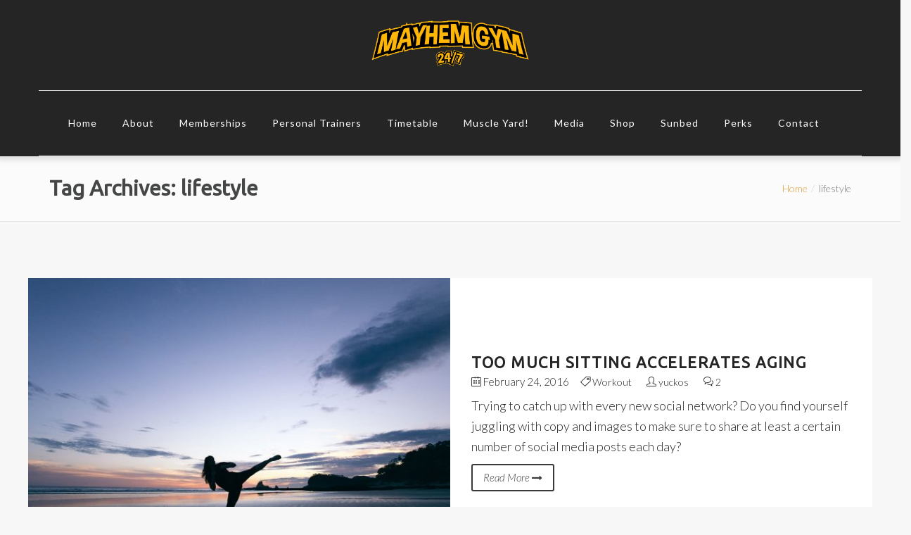

--- FILE ---
content_type: text/html; charset=UTF-8
request_url: https://mayhem-gym.co.uk/tag/lifestyle
body_size: 17909
content:
<!DOCTYPE html>
<html lang="en-US">

<head>
    <meta charset="UTF-8">
    <meta name="viewport" content="width=device-width, initial-scale=1">

            <link rel="shortcut icon" href="https://mayhem-gym.co.uk/wp-content/uploads/2020/09/favicon.png">
        <title>lifestyle &#8211; Mayhem Gym</title>
<link rel='dns-prefetch' href='//fonts.googleapis.com' />
<link rel='dns-prefetch' href='//maxcdn.bootstrapcdn.com' />
<link rel='dns-prefetch' href='//s.w.org' />
<link rel='preconnect' href='https://fonts.gstatic.com' crossorigin />
<link rel="alternate" type="application/rss+xml" title="Mayhem Gym &raquo; Feed" href="https://mayhem-gym.co.uk/feed" />
<link rel="alternate" type="application/rss+xml" title="Mayhem Gym &raquo; Comments Feed" href="https://mayhem-gym.co.uk/comments/feed" />
<link rel="alternate" type="application/rss+xml" title="Mayhem Gym &raquo; lifestyle Tag Feed" href="https://mayhem-gym.co.uk/tag/lifestyle/feed" />
		<!-- This site uses the Google Analytics by MonsterInsights plugin v7.18.0 - Using Analytics tracking - https://www.monsterinsights.com/ -->
							<script src="//www.googletagmanager.com/gtag/js?id=UA-196179664-1"  type="text/javascript" data-cfasync="false" async></script>
			<script type="text/javascript" data-cfasync="false">
				var mi_version = '7.18.0';
				var mi_track_user = true;
				var mi_no_track_reason = '';
				
								var disableStr = 'ga-disable-UA-196179664-1';

				/* Function to detect opted out users */
				function __gtagTrackerIsOptedOut() {
					return document.cookie.indexOf( disableStr + '=true' ) > - 1;
				}

				/* Disable tracking if the opt-out cookie exists. */
				if ( __gtagTrackerIsOptedOut() ) {
					window[disableStr] = true;
				}

				/* Opt-out function */
				function __gtagTrackerOptout() {
					document.cookie = disableStr + '=true; expires=Thu, 31 Dec 2099 23:59:59 UTC; path=/';
					window[disableStr] = true;
				}

				if ( 'undefined' === typeof gaOptout ) {
					function gaOptout() {
						__gtagTrackerOptout();
					}
				}
								window.dataLayer = window.dataLayer || [];
				if ( mi_track_user ) {
					function __gtagTracker() {dataLayer.push( arguments );}
					__gtagTracker( 'js', new Date() );
					__gtagTracker( 'set', {
						'developer_id.dZGIzZG' : true,
						                    });
					__gtagTracker( 'config', 'UA-196179664-1', {
						forceSSL:true,link_attribution:true,					} );
										window.gtag = __gtagTracker;										(
						function () {
							/* https://developers.google.com/analytics/devguides/collection/analyticsjs/ */
							/* ga and __gaTracker compatibility shim. */
							var noopfn = function () {
								return null;
							};
							var newtracker = function () {
								return new Tracker();
							};
							var Tracker = function () {
								return null;
							};
							var p = Tracker.prototype;
							p.get = noopfn;
							p.set = noopfn;
							p.send = function (){
								var args = Array.prototype.slice.call(arguments);
								args.unshift( 'send' );
								__gaTracker.apply(null, args);
							};
							var __gaTracker = function () {
								var len = arguments.length;
								if ( len === 0 ) {
									return;
								}
								var f = arguments[len - 1];
								if ( typeof f !== 'object' || f === null || typeof f.hitCallback !== 'function' ) {
									if ( 'send' === arguments[0] ) {
										var hitConverted, hitObject = false, action;
										if ( 'event' === arguments[1] ) {
											if ( 'undefined' !== typeof arguments[3] ) {
												hitObject = {
													'eventAction': arguments[3],
													'eventCategory': arguments[2],
													'eventLabel': arguments[4],
													'value': arguments[5] ? arguments[5] : 1,
												}
											}
										}
										if ( 'pageview' === arguments[1] ) {
											if ( 'undefined' !== typeof arguments[2] ) {
												hitObject = {
													'eventAction': 'page_view',
													'page_path' : arguments[2],
												}
											}
										}
										if ( typeof arguments[2] === 'object' ) {
											hitObject = arguments[2];
										}
										if ( typeof arguments[5] === 'object' ) {
											Object.assign( hitObject, arguments[5] );
										}
										if ( 'undefined' !== typeof arguments[1].hitType ) {
											hitObject = arguments[1];
											if ( 'pageview' === hitObject.hitType ) {
												hitObject.eventAction = 'page_view';
											}
										}
										if ( hitObject ) {
											action = 'timing' === arguments[1].hitType ? 'timing_complete' : hitObject.eventAction;
											hitConverted = mapArgs( hitObject );
											__gtagTracker( 'event', action, hitConverted );
										}
									}
									return;
								}

								function mapArgs( args ) {
									var arg, hit = {};
									var gaMap = {
										'eventCategory': 'event_category',
										'eventAction': 'event_action',
										'eventLabel': 'event_label',
										'eventValue': 'event_value',
										'nonInteraction': 'non_interaction',
										'timingCategory': 'event_category',
										'timingVar': 'name',
										'timingValue': 'value',
										'timingLabel': 'event_label',
										'page' : 'page_path',
										'location' : 'page_location',
										'title' : 'page_title',
									};
									for ( arg in args ) {
										if ( args.hasOwnProperty(arg) && gaMap.hasOwnProperty(arg) ) {
											hit[gaMap[arg]] = args[arg];
										} else {
											hit[arg] = args[arg];
										}
									}
									return hit;
								}

								try {
									f.hitCallback();
								} catch ( ex ) {
								}
							};
							__gaTracker.create = newtracker;
							__gaTracker.getByName = newtracker;
							__gaTracker.getAll = function () {
								return [];
							};
							__gaTracker.remove = noopfn;
							__gaTracker.loaded = true;
							window['__gaTracker'] = __gaTracker;
						}
					)();
									} else {
										console.log( "" );
					( function () {
							function __gtagTracker() {
								return null;
							}
							window['__gtagTracker'] = __gtagTracker;
							window['gtag'] = __gtagTracker;
					} )();
									}
			</script>
				<!-- / Google Analytics by MonsterInsights -->
				<script type="text/javascript">
			window._wpemojiSettings = {"baseUrl":"https:\/\/s.w.org\/images\/core\/emoji\/13.0.0\/72x72\/","ext":".png","svgUrl":"https:\/\/s.w.org\/images\/core\/emoji\/13.0.0\/svg\/","svgExt":".svg","source":{"concatemoji":"https:\/\/mayhem-gym.co.uk\/wp-includes\/js\/wp-emoji-release.min.js?ver=5.5.17"}};
			!function(e,a,t){var n,r,o,i=a.createElement("canvas"),p=i.getContext&&i.getContext("2d");function s(e,t){var a=String.fromCharCode;p.clearRect(0,0,i.width,i.height),p.fillText(a.apply(this,e),0,0);e=i.toDataURL();return p.clearRect(0,0,i.width,i.height),p.fillText(a.apply(this,t),0,0),e===i.toDataURL()}function c(e){var t=a.createElement("script");t.src=e,t.defer=t.type="text/javascript",a.getElementsByTagName("head")[0].appendChild(t)}for(o=Array("flag","emoji"),t.supports={everything:!0,everythingExceptFlag:!0},r=0;r<o.length;r++)t.supports[o[r]]=function(e){if(!p||!p.fillText)return!1;switch(p.textBaseline="top",p.font="600 32px Arial",e){case"flag":return s([127987,65039,8205,9895,65039],[127987,65039,8203,9895,65039])?!1:!s([55356,56826,55356,56819],[55356,56826,8203,55356,56819])&&!s([55356,57332,56128,56423,56128,56418,56128,56421,56128,56430,56128,56423,56128,56447],[55356,57332,8203,56128,56423,8203,56128,56418,8203,56128,56421,8203,56128,56430,8203,56128,56423,8203,56128,56447]);case"emoji":return!s([55357,56424,8205,55356,57212],[55357,56424,8203,55356,57212])}return!1}(o[r]),t.supports.everything=t.supports.everything&&t.supports[o[r]],"flag"!==o[r]&&(t.supports.everythingExceptFlag=t.supports.everythingExceptFlag&&t.supports[o[r]]);t.supports.everythingExceptFlag=t.supports.everythingExceptFlag&&!t.supports.flag,t.DOMReady=!1,t.readyCallback=function(){t.DOMReady=!0},t.supports.everything||(n=function(){t.readyCallback()},a.addEventListener?(a.addEventListener("DOMContentLoaded",n,!1),e.addEventListener("load",n,!1)):(e.attachEvent("onload",n),a.attachEvent("onreadystatechange",function(){"complete"===a.readyState&&t.readyCallback()})),(n=t.source||{}).concatemoji?c(n.concatemoji):n.wpemoji&&n.twemoji&&(c(n.twemoji),c(n.wpemoji)))}(window,document,window._wpemojiSettings);
		</script>
		<style type="text/css">
img.wp-smiley,
img.emoji {
	display: inline !important;
	border: none !important;
	box-shadow: none !important;
	height: 1em !important;
	width: 1em !important;
	margin: 0 .07em !important;
	vertical-align: -0.1em !important;
	background: none !important;
	padding: 0 !important;
}
</style>
	<link rel='stylesheet' id='atomic-blocks-fontawesome-css'  href='https://mayhem-gym.co.uk/wp-content/plugins/atomic-blocks/dist/assets/fontawesome/css/all.min.css?ver=1607087730' type='text/css' media='all' />
<link rel='stylesheet' id='js_composer_front-css'  href='https://mayhem-gym.co.uk/wp-content/plugins/js_composer/assets/css/js_composer.min.css?ver=6.4.1' type='text/css' media='all' />
<link rel='stylesheet' id='sb_instagram_styles-css'  href='https://mayhem-gym.co.uk/wp-content/plugins/instagram-feed/css/sbi-styles.min.css?ver=2.9.2' type='text/css' media='all' />
<link rel='stylesheet' id='wp-block-library-css'  href='https://mayhem-gym.co.uk/wp-includes/css/dist/block-library/style.min.css?ver=5.5.17' type='text/css' media='all' />
<link rel='stylesheet' id='ugb-style-css-css'  href='https://mayhem-gym.co.uk/wp-content/plugins/stackable-ultimate-gutenberg-blocks/dist/frontend_blocks.css?ver=2.17.3' type='text/css' media='all' />
<style id='ugb-style-css-inline-css' type='text/css'>
:root {
			--content-width: 640px;
		}
</style>
<link rel='stylesheet' id='atomic-blocks-style-css-css'  href='https://mayhem-gym.co.uk/wp-content/plugins/atomic-blocks/dist/blocks.style.build.css?ver=1607087730' type='text/css' media='all' />
<link rel='stylesheet' id='wc-block-vendors-style-css'  href='https://mayhem-gym.co.uk/wp-content/plugins/woocommerce/packages/woocommerce-blocks/build/vendors-style.css?ver=5.3.3' type='text/css' media='all' />
<link rel='stylesheet' id='wc-block-style-css'  href='https://mayhem-gym.co.uk/wp-content/plugins/woocommerce/packages/woocommerce-blocks/build/style.css?ver=5.3.3' type='text/css' media='all' />
<link rel='stylesheet' id='contact-form-7-css'  href='https://mayhem-gym.co.uk/wp-content/plugins/contact-form-7/includes/css/styles.css?ver=5.4.2' type='text/css' media='all' />
<link rel='stylesheet' id='essential-grid-plugin-settings-css'  href='https://mayhem-gym.co.uk/wp-content/plugins/essential-grid/public/assets/css/settings.css?ver=3.0.7' type='text/css' media='all' />
<link rel='stylesheet' id='tp-fontello-css'  href='https://mayhem-gym.co.uk/wp-content/plugins/essential-grid/public/assets/font/fontello/css/fontello.css?ver=3.0.7' type='text/css' media='all' />
<link rel='stylesheet' id='style-shortcodes-inc-css'  href='https://mayhem-gym.co.uk/wp-content/plugins/modeltheme-framework/inc/shortcodes/shortcodes.css?ver=5.5.17' type='text/css' media='all' />
<link rel='stylesheet' id='style-mt-mega-menu-css'  href='https://mayhem-gym.co.uk/wp-content/plugins/modeltheme-framework/css/mt-mega-menu.css?ver=5.5.17' type='text/css' media='all' />
<link rel='stylesheet' id='mptt-style-css'  href='https://mayhem-gym.co.uk/wp-content/plugins/mp-timetable/media/css/style.css?ver=2.3.18' type='text/css' media='all' />
<link rel='stylesheet' id='rs-plugin-settings-css'  href='https://mayhem-gym.co.uk/wp-content/plugins/revslider/public/assets/css/rs6.css?ver=6.2.23' type='text/css' media='all' />
<style id='rs-plugin-settings-inline-css' type='text/css'>
#rs-demo-id {}
</style>
<link rel='stylesheet' id='woocommerce-layout-css'  href='https://mayhem-gym.co.uk/wp-content/plugins/woocommerce/assets/css/woocommerce-layout.css?ver=5.5.4' type='text/css' media='all' />
<link rel='stylesheet' id='woocommerce-smallscreen-css'  href='https://mayhem-gym.co.uk/wp-content/plugins/woocommerce/assets/css/woocommerce-smallscreen.css?ver=5.5.4' type='text/css' media='only screen and (max-width: 768px)' />
<link rel='stylesheet' id='woocommerce-general-css'  href='https://mayhem-gym.co.uk/wp-content/plugins/woocommerce/assets/css/woocommerce.css?ver=5.5.4' type='text/css' media='all' />
<style id='woocommerce-inline-inline-css' type='text/css'>
.woocommerce form .form-row .required { visibility: visible; }
</style>
<link rel='stylesheet' id='font-awesome-css'  href='https://mayhem-gym.co.uk/wp-content/themes/xgymwp/css/font-awesome.min.css?ver=5.5.17' type='text/css' media='all' />
<link rel='stylesheet' id='xgymwp-responsive-css'  href='https://mayhem-gym.co.uk/wp-content/themes/xgymwp/css/responsive.css?ver=5.5.17' type='text/css' media='all' />
<link rel='stylesheet' id='xgymwp-media-screens-css'  href='https://mayhem-gym.co.uk/wp-content/themes/xgymwp/css/media-screens.css?ver=5.5.17' type='text/css' media='all' />
<link rel='stylesheet' id='owl-carousel-css'  href='https://mayhem-gym.co.uk/wp-content/themes/xgymwp/css/owl.carousel.css?ver=5.5.17' type='text/css' media='all' />
<link rel='stylesheet' id='owl-theme-css'  href='https://mayhem-gym.co.uk/wp-content/themes/xgymwp/css/owl.theme.css?ver=5.5.17' type='text/css' media='all' />
<link rel='stylesheet' id='animate-css'  href='https://mayhem-gym.co.uk/wp-content/themes/xgymwp/css/animate.css?ver=5.5.17' type='text/css' media='all' />
<link rel='stylesheet' id='xgymwp-style-css'  href='https://mayhem-gym.co.uk/wp-content/themes/xgymwp/css/styles.css?ver=5.5.17' type='text/css' media='all' />
<link rel='stylesheet' id='xgymwp-mt-style-css'  href='https://mayhem-gym.co.uk/wp-content/themes/xgymwp/style.css?ver=5.5.17' type='text/css' media='all' />
<link rel='stylesheet' id='xgymwp-header-style-css'  href='https://mayhem-gym.co.uk/wp-content/themes/xgymwp/css/styles-headers.css?ver=5.5.17' type='text/css' media='all' />
<link rel='stylesheet' id='xgymwp-footer-style-css'  href='https://mayhem-gym.co.uk/wp-content/themes/xgymwp/css/styles-footer.css?ver=5.5.17' type='text/css' media='all' />
<link rel='stylesheet' id='sidebarEffects-css'  href='https://mayhem-gym.co.uk/wp-content/themes/xgymwp/css/sidebarEffects.css?ver=5.5.17' type='text/css' media='all' />
<link rel='stylesheet' id='loaders-css'  href='https://mayhem-gym.co.uk/wp-content/themes/xgymwp/css/loaders.css?ver=5.5.17' type='text/css' media='all' />
<link rel='stylesheet' id='rippler-css'  href='https://mayhem-gym.co.uk/wp-content/themes/xgymwp/css/rippler.min.css?ver=5.5.17' type='text/css' media='all' />
<link rel='stylesheet' id='simple-line-icons-css'  href='https://mayhem-gym.co.uk/wp-content/themes/xgymwp/css/simple-line-icons.css?ver=5.5.17' type='text/css' media='all' />
<link rel='stylesheet' id='js_composer-css'  href='https://mayhem-gym.co.uk/wp-content/themes/xgymwp/css/js_composer.css?ver=5.5.17' type='text/css' media='all' />
<link rel='stylesheet' id='xgymwp-gutenberg-frontend-css'  href='https://mayhem-gym.co.uk/wp-content/themes/xgymwp/css/gutenberg-frontend.css?ver=5.5.17' type='text/css' media='all' />
<link rel='stylesheet' id='xgym-fonts-css'  href='//fonts.googleapis.com/css?family=Lato%3A100%2C100italic%2C300%2C300italic%2Cregular%2Citalic%2C700%2C700italic%2C900%2C900italic%2Clatin-ext%2Clatin%7CMontserrat%3Aregular%2C700%2Clatin&#038;ver=1.0.0' type='text/css' media='all' />
<link rel='stylesheet' id='xgymwp-custom-style-css'  href='https://mayhem-gym.co.uk/wp-content/themes/xgymwp/css/custom-editor-style.css?ver=5.5.17' type='text/css' media='all' />
<style id='xgymwp-custom-style-inline-css' type='text/css'>
#header{
margin: 0 auto;
}body .xgymwp_preloader_holder{
					background-color: #252525;
        		}
			.is_header_semitransparent .navbar-default {
			    background: rgba(70, 99, 252, 0.2) none repeat scroll 0 0;
			}
			.is_header_semitransparent .sticky-wrapper.is-sticky .navbar-default {
			    background: rgba(70, 99, 252, 0.9) none repeat scroll 0 0;
			}
    		.breadcrumb a::after {
	        	content: "/";
	    	}
		    .logo img,
		    .navbar-header .logo img {
		        max-width: 236px;
		    }

		    ::selection{
		        color: #FFFFFF;
		        background: #DD9933;
		    }
		    ::-moz-selection { /* Code for Firefox */
		        color: #FFFFFF;
		        background: #DD9933;
		    }

		    a{
		        color: #dd9933;
		    }
		    a:focus,
		    a:visited,
		    a:hover{
		        color: #252525;
		    }

		    /*------------------------------------------------------------------
		        COLOR
		    ------------------------------------------------------------------*/
		    a, 
		    a:hover, 
		    a:focus,
		    span.amount,
		    .woocommerce ul.products li.product .button,
		    .widget_popular_recent_tabs .nav-tabs li.active a,
		    .widget_product_categories .cat-item:hover,
		    .widget_product_categories .cat-item a:hover,
		    .widget_archive li:hover,
		    .widget_archive li a:hover,
		    .widget_categories .cat-item:hover,
		    .widget_categories li a:hover,
		    .pricing-table.recomended .button.solid-button, 
		    .pricing-table .table-content:hover .button.solid-button,
		    .pricing-table.Recommended .button.solid-button, 
		    .pricing-table.recommended .button.solid-button, 
		    #sync2 .owl-item.synced .post_slider_title,
		    #sync2 .owl-item:hover .post_slider_title,
		    #sync2 .owl-item:active .post_slider_title,
		    .pricing-table.recomended .button.solid-button, 
		    .pricing-table .table-content:hover .button.solid-button,
		    .testimonial-author,
		    .testimonials-container blockquote::before,
		    .testimonials-container blockquote::after,
		    .post-author > a,
		    h2 span,
		    label.error,
		    .author-name,
		    .comment_body .author_name,
		    .prev-next-post a:hover,
		    .prev-text,
		    .wpb_button.btn-filled:hover,
		    .next-text,
		    .social ul li a:hover i,
		    .wpcf7-form span.wpcf7-not-valid-tip,
		    .text-dark .statistics .stats-head *,
		    .wpb_button.btn-filled,
		    footer ul.menu li.menu-item a:hover,
		    .widget_meta a:hover,
		    .widget_pages a:hover,
		    .simple_sermon_content_top h4,
		    .widget_recent_entries_with_thumbnail li:hover a,
		    .widget_recent_entries li a:hover,
		    .sidebar-content .widget_nav_menu li a:hover{
		        color: #DD9933; /*Color: Main blue*/
		    }


		    /*------------------------------------------------------------------
		        BACKGROUND + BACKGROUND-COLOR
		    ------------------------------------------------------------------*/
		    .woocommerce span.onsale,
		    .tagcloud > a:hover,
		    .modeltheme-icon-search,
		    .wpb_button::after,
		    .rotate45,
		    .latest-posts .post-date-day,
		    .latest-posts h3, 
		    .latest-tweets h3, 
		    .latest-videos h3,
		    .button.solid-button, 
		    button.vc_btn,
		    .pricing-table.recomended .table-content, 
		    .pricing-table .table-content:hover,
		    .pricing-table.Recommended .table-content, 
		    .pricing-table.recommended .table-content, 
		    .pricing-table.recomended .table-content, 
		    .pricing-table .table-content:hover,
		    .block-triangle,
		    .owl-theme .owl-controls .owl-page span,
		    body .vc_btn.vc_btn-blue, 
		    body a.vc_btn.vc_btn-blue, 
		    body button.vc_btn.vc_btn-blue,
		    .pagination .page-numbers.current,
		    .pagination .page-numbers:hover,
		    #subscribe > button[type='submit'],
		    .social-sharer > li:hover,
		    .prev-next-post a:hover .rotate45,
		    .masonry_banner.default-skin,
		    .form-submit input,
		    .member-header::before, 
		    .member-header::after,
		    .member-footer .social::before, 
		    .member-footer .social::after,
		    .subscribe > button[type='submit'],
		    .no-results input[type='submit'],
		    h3#reply-title::after,
		    .newspaper-info,
		    .categories_shortcode .owl-controls .owl-buttons i:hover,
		    .widget-title:after,
		    h2.heading-bottom:after,
		    .wpb_content_element .wpb_accordion_wrapper .wpb_accordion_header.ui-state-active,
		    #primary .main-content ul li:not(.rotate45)::before,
		    .wpcf7-form .wpcf7-submit,
		    ul.ecs-event-list li span,
		    #contact_form2 .solid-button.button,
		    .navbar-default .navbar-toggle .icon-bar,
		    .details-container > div.details-item .amount, .details-container > div.details-item ins,
		    .modeltheme-search .search-submit,
		    .pricing-table.recommended .table-content .title-pricing,
		    .pricing-table .table-content:hover .title-pricing,
		    .pricing-table.recommended .button.solid-button,
		    #navbar ul.sub-menu li a:hover,
		    .post-category-date a[rel="tag"],
		    #navbar .mt-icon-list-item:hover,
		    footer .mc4wp-form-fields input[type="submit"],
		    .pricing-table .table-content:hover .button.solid-button,
		    footer .footer-top .menu .menu-item a::before,
		    .post-password-form input[type='submit'] {
		        background: #DD9933;
		    }

		    .modeltheme-search.modeltheme-search-open .modeltheme-icon-search, 
		    .no-js .modeltheme-search .modeltheme-icon-search,
		    .modeltheme-icon-search:hover,
		    .latest-posts .post-date-month,
		    .button.solid-button:hover,
		    body .vc_btn.vc_btn-blue:hover, 
		    body a.vc_btn.vc_btn-blue:hover, 
		    .post-category-date a[rel="tag"]:hover,
		    .single-post-tags > a:hover,
		    body button.vc_btn.vc_btn-blue:hover,
		    #contact_form2 .solid-button.button:hover,
		    .subscribe > button[type='submit']:hover,
		    footer .mc4wp-form-fields input[type="submit"]:hover,
		    .no-results input[type='submit']:hover,
		    ul.ecs-event-list li span:hover,
		    .pricing-table.recommended .table-content .price_circle,
		    .pricing-table .table-content:hover .price_circle,
		    #modal-search-form .modal-content input.search-input,
		    .wpcf7-form .wpcf7-submit:hover,
		    .form-submit input:hover,
		    .pricing-table.recommended .button.solid-button:hover,
		    .error-return-home.text-center > a:hover,
		    .pricing-table .table-content:hover .button.solid-button:hover,
		    .post-password-form input[type='submit']:hover {
		        background: #000000;
		    }
		    .tagcloud > a:hover{
		        background: #000000 !important;
		    }

		    .flickr_badge_image a::after,
		    .thumbnail-overlay,
		    .portfolio-hover,
		    .pastor-image-content .details-holder,
		    .item-description .holder-top,
		    blockquote::before {
		        background: .95;
		    }

		    /*------------------------------------------------------------------
		        BORDER-COLOR
		    ------------------------------------------------------------------*/
		    .comment-form input, 
		    .comment-form textarea,
		    .author-bio,
		    blockquote,
		    .widget_popular_recent_tabs .nav-tabs > li.active,
		    body .left-border, 
		    body .right-border,
		    body .member-header,
		    body .member-footer .social,
		    body .button[type='submit'],
		    .navbar ul li ul.sub-menu,
		    .wpb_content_element .wpb_tabs_nav li.ui-tabs-active,
		    #contact-us .form-control:focus,
		    .sale_banner_holder:hover,
		    .testimonial-img,
		    .wpcf7-form input:focus, 
		    .wpcf7-form textarea:focus,
		    .navbar-default .navbar-toggle:hover, 
		    .header_search_form,
		    .navbar-default .navbar-toggle{
		        border-color: #DD9933; /*Color: Main blue */
		    }
</style>
<link rel='stylesheet' id='cff-css'  href='https://mayhem-gym.co.uk/wp-content/plugins/custom-facebook-feed/assets/css/cff-style.css?ver=2.19.3' type='text/css' media='all' />
<link rel='stylesheet' id='sb-font-awesome-css'  href='https://maxcdn.bootstrapcdn.com/font-awesome/4.7.0/css/font-awesome.min.css?ver=5.5.17' type='text/css' media='all' />
<link rel="preload" as="style" href="https://fonts.googleapis.com/css?family=Lato%7CUbuntu&#038;display=swap&#038;ver=1642976482" /><link rel="stylesheet" href="https://fonts.googleapis.com/css?family=Lato%7CUbuntu&#038;display=swap&#038;ver=1642976482" media="print" onload="this.media='all'"><noscript><link rel="stylesheet" href="https://fonts.googleapis.com/css?family=Lato%7CUbuntu&#038;display=swap&#038;ver=1642976482" /></noscript><script type='text/javascript' id='monsterinsights-frontend-script-js-extra'>
/* <![CDATA[ */
var monsterinsights_frontend = {"js_events_tracking":"true","download_extensions":"doc,pdf,ppt,zip,xls,docx,pptx,xlsx","inbound_paths":"[{\"path\":\"\\\/go\\\/\",\"label\":\"affiliate\"},{\"path\":\"\\\/recommend\\\/\",\"label\":\"affiliate\"}]","home_url":"https:\/\/mayhem-gym.co.uk","hash_tracking":"false","ua":"UA-196179664-1"};
/* ]]> */
</script>
<script type='text/javascript' src='https://mayhem-gym.co.uk/wp-content/plugins/google-analytics-for-wordpress/assets/js/frontend-gtag.min.js?ver=7.18.0' id='monsterinsights-frontend-script-js'></script>
<script type='text/javascript' id='ugb-block-frontend-js-js-extra'>
/* <![CDATA[ */
var stackable = {"restUrl":"https:\/\/mayhem-gym.co.uk\/wp-json\/"};
/* ]]> */
</script>
<script type='text/javascript' src='https://mayhem-gym.co.uk/wp-content/plugins/stackable-ultimate-gutenberg-blocks/dist/frontend_blocks.js?ver=2.17.3' id='ugb-block-frontend-js-js'></script>
<script type='text/javascript' src='https://mayhem-gym.co.uk/wp-content/plugins/1and1-wordpress-assistant/js/cookies.js?ver=5.5.17' id='1and1-wp-cookies-js'></script>
<script type='text/javascript' src='https://mayhem-gym.co.uk/wp-includes/js/jquery/jquery.js?ver=1.12.4-wp' id='jquery-core-js'></script>
<script type='text/javascript' src='https://mayhem-gym.co.uk/wp-content/plugins/revslider/public/assets/js/rbtools.min.js?ver=6.2.23' id='tp-tools-js'></script>
<script type='text/javascript' src='https://mayhem-gym.co.uk/wp-content/plugins/revslider/public/assets/js/rs6.min.js?ver=6.2.23' id='revmin-js'></script>
<script type='text/javascript' src='https://mayhem-gym.co.uk/wp-content/plugins/woocommerce/assets/js/jquery-blockui/jquery.blockUI.min.js?ver=2.70' id='jquery-blockui-js'></script>
<script type='text/javascript' id='wc-add-to-cart-js-extra'>
/* <![CDATA[ */
var wc_add_to_cart_params = {"ajax_url":"\/wp-admin\/admin-ajax.php","wc_ajax_url":"\/?wc-ajax=%%endpoint%%","i18n_view_cart":"View cart","cart_url":"https:\/\/mayhem-gym.co.uk\/cart","is_cart":"","cart_redirect_after_add":"no"};
/* ]]> */
</script>
<script type='text/javascript' src='https://mayhem-gym.co.uk/wp-content/plugins/woocommerce/assets/js/frontend/add-to-cart.min.js?ver=5.5.4' id='wc-add-to-cart-js'></script>
<script type='text/javascript' src='https://mayhem-gym.co.uk/wp-content/plugins/js_composer/assets/js/vendors/woocommerce-add-to-cart.js?ver=6.4.1' id='vc_woocommerce-add-to-cart-js-js'></script>
<script type='text/javascript' src='https://mayhem-gym.co.uk/wp-content/themes/xgymwp/js/love-it.js?ver=5.5.17' id='love-it-js'></script>
<link rel="https://api.w.org/" href="https://mayhem-gym.co.uk/wp-json/" /><link rel="alternate" type="application/json" href="https://mayhem-gym.co.uk/wp-json/wp/v2/tags/107" /><link rel="EditURI" type="application/rsd+xml" title="RSD" href="https://mayhem-gym.co.uk/xmlrpc.php?rsd" />
<link rel="wlwmanifest" type="application/wlwmanifest+xml" href="https://mayhem-gym.co.uk/wp-includes/wlwmanifest.xml" /> 
<meta name="generator" content="WordPress 5.5.17" />
<meta name="generator" content="WooCommerce 5.5.4" />
<meta name="framework" content="Redux 4.1.29" /><noscript><style type="text/css">.mptt-shortcode-wrapper .mptt-shortcode-table:first-of-type{display:table!important}.mptt-shortcode-wrapper .mptt-shortcode-table .mptt-event-container:hover{height:auto!important;min-height:100%!important}body.mprm_ie_browser .mptt-shortcode-wrapper .mptt-event-container{height:auto!important}@media (max-width:767px){.mptt-shortcode-wrapper .mptt-shortcode-table:first-of-type{display:none!important}}</style></noscript><!--[if IE 9]> <script>var _gambitParallaxIE9 = true;</script> <![endif]-->	<noscript><style>.woocommerce-product-gallery{ opacity: 1 !important; }</style></noscript>
	<style type="text/css">.recentcomments a{display:inline !important;padding:0 !important;margin:0 !important;}</style><meta name="generator" content="Powered by WPBakery Page Builder - drag and drop page builder for WordPress."/>
<meta name="generator" content="Powered by Slider Revolution 6.2.23 - responsive, Mobile-Friendly Slider Plugin for WordPress with comfortable drag and drop interface." />
<script type="text/javascript">function setREVStartSize(e){
			//window.requestAnimationFrame(function() {				 
				window.RSIW = window.RSIW===undefined ? window.innerWidth : window.RSIW;	
				window.RSIH = window.RSIH===undefined ? window.innerHeight : window.RSIH;	
				try {								
					var pw = document.getElementById(e.c).parentNode.offsetWidth,
						newh;
					pw = pw===0 || isNaN(pw) ? window.RSIW : pw;
					e.tabw = e.tabw===undefined ? 0 : parseInt(e.tabw);
					e.thumbw = e.thumbw===undefined ? 0 : parseInt(e.thumbw);
					e.tabh = e.tabh===undefined ? 0 : parseInt(e.tabh);
					e.thumbh = e.thumbh===undefined ? 0 : parseInt(e.thumbh);
					e.tabhide = e.tabhide===undefined ? 0 : parseInt(e.tabhide);
					e.thumbhide = e.thumbhide===undefined ? 0 : parseInt(e.thumbhide);
					e.mh = e.mh===undefined || e.mh=="" || e.mh==="auto" ? 0 : parseInt(e.mh,0);		
					if(e.layout==="fullscreen" || e.l==="fullscreen") 						
						newh = Math.max(e.mh,window.RSIH);					
					else{					
						e.gw = Array.isArray(e.gw) ? e.gw : [e.gw];
						for (var i in e.rl) if (e.gw[i]===undefined || e.gw[i]===0) e.gw[i] = e.gw[i-1];					
						e.gh = e.el===undefined || e.el==="" || (Array.isArray(e.el) && e.el.length==0)? e.gh : e.el;
						e.gh = Array.isArray(e.gh) ? e.gh : [e.gh];
						for (var i in e.rl) if (e.gh[i]===undefined || e.gh[i]===0) e.gh[i] = e.gh[i-1];
											
						var nl = new Array(e.rl.length),
							ix = 0,						
							sl;					
						e.tabw = e.tabhide>=pw ? 0 : e.tabw;
						e.thumbw = e.thumbhide>=pw ? 0 : e.thumbw;
						e.tabh = e.tabhide>=pw ? 0 : e.tabh;
						e.thumbh = e.thumbhide>=pw ? 0 : e.thumbh;					
						for (var i in e.rl) nl[i] = e.rl[i]<window.RSIW ? 0 : e.rl[i];
						sl = nl[0];									
						for (var i in nl) if (sl>nl[i] && nl[i]>0) { sl = nl[i]; ix=i;}															
						var m = pw>(e.gw[ix]+e.tabw+e.thumbw) ? 1 : (pw-(e.tabw+e.thumbw)) / (e.gw[ix]);					
						newh =  (e.gh[ix] * m) + (e.tabh + e.thumbh);
					}				
					if(window.rs_init_css===undefined) window.rs_init_css = document.head.appendChild(document.createElement("style"));					
					document.getElementById(e.c).height = newh+"px";
					window.rs_init_css.innerHTML += "#"+e.c+"_wrapper { height: "+newh+"px }";				
				} catch(e){
					console.log("Failure at Presize of Slider:" + e)
				}					   
			//});
		  };</script>
		<style type="text/css" id="wp-custom-css">
			.woocommerce-cart #ppc-button {
	margin-right: 0px;
	clear:both;
	float:right;
	width: 250px;
}		</style>
		<style id="redux_demo-dynamic-css" title="dynamic-css" class="redux-options-output">.xgymwp_preloader_holder{background-color:#dd9933;}.fixed-sidebar-menu{background-color:rgba(37,37,37,0.95);}#navbar .menu-item > a,
                                .navbar-nav .search_products a,
                                .navbar-default .navbar-nav > li > a:hover, .navbar-default .navbar-nav > li > a:focus,
                                .navbar-default .navbar-nav > li > a{color:#FFFFFF;}#navbar .menu-item.selected > a, #navbar .menu-item:hover > a{color:#DD9933;}#navbar .sub-menu, .navbar ul li ul.sub-menu{background-color:#252525;}#navbar ul.sub-menu li a{color:#FFFFFF;}#navbar ul.sub-menu li a:hover{background-color:#252525;}#navbar ul.sub-menu li a:hover{color:#DD9933;}body{font-family:Lato;font-display:swap;}h1,h1 span{font-family:Ubuntu;line-height:36px;font-size:36px;font-display:swap;}h2{font-family:Ubuntu;line-height:30px;font-size:30px;font-display:swap;}h3{font-family:Ubuntu;line-height:24px;font-size:24px;font-display:swap;}h4{font-family:Ubuntu;line-height:18px;font-size:18px;font-display:swap;}h5{font-family:Ubuntu;line-height:14px;font-size:14px;font-display:swap;}h6{font-family:Ubuntu;line-height:12px;font-size:12px;font-display:swap;}input,textarea{font-family:Lato;font-display:swap;}input[type="submit"]{font-family:Lato;font-display:swap;}.navbar-default{background-color:#252525;}header{color:#A8A8A8;}.fixed-sidebar-menu{background-color:rgba(255,255,255,0.95);}footer .footer-top{background-color:#252525;}footer .footer-top h1.widget-title, footer .footer-top h3.widget-title, footer .footer-top .widget-title{color:#ffffff;}.footer-row-1{padding-top:52px;padding-bottom:50px;}.footer-row-1{margin-top:40px;margin-bottom:40px;}.footer-row-1{border-top:0px solid #515b5e;border-bottom:2px solid #515b5e;border-left:0px solid #515b5e;border-right:0px solid #515b5e;}footer .footer{background-color:#303030;}footer .footer h1.widget-title, footer .footer h3.widget-title, footer .footer .widget-title{color:#ffffff;}.single article .article-content p{font-family:Lato;line-height:29px;color:#454646;font-size:18px;font-display:swap;}.vc_tta-color-grey.vc_tta-style-classic .vc_tta-tab.vc_active > a{color:#666666;}.vc_tta-color-grey.vc_tta-style-classic.vc_tta-tabs .vc_tta-panels,
                                            .vc_tta-color-grey.vc_tta-style-classic .vc_tta-tab.vc_active > a{background-color:#f8f8f8;}.vc_tta-color-grey.vc_tta-style-classic.vc_tta-tabs .vc_tta-panels, 
                                        .vc_tta-color-grey.vc_tta-style-classic.vc_tta-tabs .vc_tta-panels::after, 
                                        .vc_tta-color-grey.vc_tta-style-classic.vc_tta-tabs .vc_tta-panels::before,
                                        .vc_tta-color-grey.vc_tta-style-classic .vc_tta-tab.vc_active > a{border-color:#f0f0f0;}.vc_tta-color-grey.vc_tta-style-classic .vc_tta-tab > a{color:#666666;}.vc_tta-color-grey.vc_tta-style-classic .vc_tta-tab > a{background-color:#ebebeb;}.vc_tta-color-grey.vc_tta-style-classic .vc_tta-tab > a{border-color:#e3e3e3;}blockquote{background-color:#f6f6f6;}blockquote{border-color:#dd9933;}.vc_tta-color-grey.vc_tta-style-classic .vc_tta-panel .vc_tta-panel-title > a{color:#666666;}.vc_tta-color-grey.vc_tta-style-classic .vc_tta-panel .vc_tta-panel-heading{background-color:#f8f8f8;}.vc_tta-color-grey.vc_tta-style-classic .vc_tta-panel .vc_tta-panel-heading{border-color:#f0f0f0;}.vc_tta-color-grey.vc_tta-style-classic .vc_tta-tab.vc_active > a{color:#666666;}.vc_tta-color-grey.vc_tta-style-classic .vc_tta-panel.vc_active .vc_tta-panel-heading,
                                            .vc_tta-color-grey.vc_tta-style-classic .vc_tta-panel .vc_tta-panel-body,
                                            .vc_tta-color-grey.vc_tta-style-classic .vc_tta-panel .vc_tta-panel-heading:focus, 
                                            .vc_tta-color-grey.vc_tta-style-classic .vc_tta-panel .vc_tta-panel-heading:hover{background-color:#f8f8f8;}.vc_tta-color-grey.vc_tta-style-classic .vc_tta-panel.vc_active .vc_tta-panel-heading,
                                        .vc_tta-color-grey.vc_tta-style-classic .vc_tta-panel .vc_tta-panel-body, 
                                        .vc_tta-color-grey.vc_tta-style-classic .vc_tta-panel .vc_tta-panel-body::after, 
                                        .vc_tta-color-grey.vc_tta-style-classic .vc_tta-panel .vc_tta-panel-body::before{border-color:#f0f0f0;}</style><noscript><style> .wpb_animate_when_almost_visible { opacity: 1; }</style></noscript><style id="wpforms-css-vars-root">
				:root {
					--wpforms-field-border-radius: 3px;
--wpforms-field-border-style: solid;
--wpforms-field-border-size: 1px;
--wpforms-field-background-color: #ffffff;
--wpforms-field-border-color: rgba( 0, 0, 0, 0.25 );
--wpforms-field-border-color-spare: rgba( 0, 0, 0, 0.25 );
--wpforms-field-text-color: rgba( 0, 0, 0, 0.7 );
--wpforms-field-menu-color: #ffffff;
--wpforms-label-color: rgba( 0, 0, 0, 0.85 );
--wpforms-label-sublabel-color: rgba( 0, 0, 0, 0.55 );
--wpforms-label-error-color: #d63637;
--wpforms-button-border-radius: 3px;
--wpforms-button-border-style: none;
--wpforms-button-border-size: 1px;
--wpforms-button-background-color: #066aab;
--wpforms-button-border-color: #066aab;
--wpforms-button-text-color: #ffffff;
--wpforms-page-break-color: #066aab;
--wpforms-background-image: none;
--wpforms-background-position: center center;
--wpforms-background-repeat: no-repeat;
--wpforms-background-size: cover;
--wpforms-background-width: 100px;
--wpforms-background-height: 100px;
--wpforms-background-color: rgba( 0, 0, 0, 0 );
--wpforms-background-url: none;
--wpforms-container-padding: 0px;
--wpforms-container-border-style: none;
--wpforms-container-border-width: 1px;
--wpforms-container-border-color: #000000;
--wpforms-container-border-radius: 3px;
--wpforms-field-size-input-height: 43px;
--wpforms-field-size-input-spacing: 15px;
--wpforms-field-size-font-size: 16px;
--wpforms-field-size-line-height: 19px;
--wpforms-field-size-padding-h: 14px;
--wpforms-field-size-checkbox-size: 16px;
--wpforms-field-size-sublabel-spacing: 5px;
--wpforms-field-size-icon-size: 1;
--wpforms-label-size-font-size: 16px;
--wpforms-label-size-line-height: 19px;
--wpforms-label-size-sublabel-font-size: 14px;
--wpforms-label-size-sublabel-line-height: 17px;
--wpforms-button-size-font-size: 17px;
--wpforms-button-size-height: 41px;
--wpforms-button-size-padding-h: 15px;
--wpforms-button-size-margin-top: 10px;
--wpforms-container-shadow-size-box-shadow: none;

				}
			</style></head>

<body data-rsssl=1 class="archive tag tag-lifestyle tag-107 wp-custom-logo theme-xgymwp woocommerce-no-js        header5   wpb-js-composer js-comp-ver-6.4.1 vc_responsive">
    

    

    

    

    
    <!-- PAGE #page -->
    <div id="page" class="hfeed site">
        <header class="header5">
  <!-- BOTTOM BAR -->
  <nav class="navbar navbar-default" id="modeltheme-main-head">
    <div class="container">
        <div class="row">

          <!-- LOGO -->
          <div class="navbar-header col-md-12">
                            <button type="button" class="navbar-toggle collapsed" data-toggle="collapse" data-target="#navbar" aria-expanded="false" aria-controls="navbar">
                    <span class="sr-only"></span>
                    <span class="icon-bar"></span>
                    <span class="icon-bar"></span>
                    <span class="icon-bar"></span>
                </button>
            
            <h1 class="logo text-center">
              <a href="https://mayhem-gym.co.uk">
                                  <img src="https://mayhem-gym.co.uk/wp-content/uploads/2022/01/mhm24.png" alt="Mayhem Gym" />
                              </a>
            </h1>
          </div>

          <!-- NAV MENU -->
          <div id="navbar" class="navbar-collapse collapse col-md-12">
            <div class="menu-01-main-menu-container"><ul id="menu-01-main-menu" class="menu"><li id="menu-item-7528" class="menu-item menu-item-type-post_type menu-item-object-page menu-item-home menu-item-7528"><a href="https://mayhem-gym.co.uk/">Home</a></li>
<li id="menu-item-7525" class="menu-item menu-item-type-post_type menu-item-object-page menu-item-7525"><a href="https://mayhem-gym.co.uk/about-us">About</a></li>
<li id="menu-item-7604" class="menu-item menu-item-type-post_type menu-item-object-page menu-item-7604"><a href="https://mayhem-gym.co.uk/memberships">Memberships</a></li>
<li id="menu-item-7758" class="menu-item menu-item-type-post_type menu-item-object-page menu-item-7758"><a href="https://mayhem-gym.co.uk/personal-trainers">Personal Trainers</a></li>
<li id="menu-item-7548" class="menu-item menu-item-type-post_type menu-item-object-page menu-item-7548"><a href="https://mayhem-gym.co.uk/timetable">Timetable</a></li>
<li id="menu-item-7802" class="menu-item menu-item-type-post_type menu-item-object-page menu-item-7802"><a href="https://mayhem-gym.co.uk/mayhem-muscle-yard">Muscle Yard!</a></li>
<li id="menu-item-7763" class="menu-item menu-item-type-post_type menu-item-object-page menu-item-7763"><a href="https://mayhem-gym.co.uk/media">Media</a></li>
<li id="menu-item-7880" class="menu-item menu-item-type-post_type menu-item-object-page menu-item-7880"><a href="https://mayhem-gym.co.uk/shop">Shop</a></li>
<li id="menu-item-7920" class="menu-item menu-item-type-post_type menu-item-object-page menu-item-7920"><a href="https://mayhem-gym.co.uk/sunbed">Sunbed</a></li>
<li id="menu-item-8011" class="menu-item menu-item-type-post_type menu-item-object-page menu-item-8011"><a href="https://mayhem-gym.co.uk/perks">Perks</a></li>
<li id="menu-item-7526" class="menu-item menu-item-type-post_type menu-item-object-page menu-item-7526"><a href="https://mayhem-gym.co.uk/contact-us">Contact</a></li>
</ul></div>          </div>
          
        </div>
    </div>
  </nav>
</header>
<!-- HEADER TITLE BREADCRUBS SECTION -->
<div class="header-title-breadcrumb relative"><div class="header-title-breadcrumb-overlay text-center">
                        <div class="container">
                            <div class="row">
                                <div class="col-md-7 text-left"><h1>Tag Archives: lifestyle</h1></div>
                                <div class="col-md-5"><ol class="breadcrumb text-right"><li><a href="https://mayhem-gym.co.uk/">Home</a></li> <li class="active">lifestyle</li></ol></div>
                            </div>
                        </div>
                    </div></div><div class="clearfix"></div>
<!-- Page content -->
<div class="high-padding">
    <!-- Blog content -->
    <div class="container blog-posts">
        <div class="row">

                                        

            <div class="row main-content">
                                    <div class="row">
                                                
                                                    

<!-- SINGLE ARTICLE -->
<article id="post-1115" class="single-post col-md-12 list-view post-1115 post type-post status-publish format-standard has-post-thumbnail hentry category-workout tag-aging tag-lifestyle tag-sport" > 
    <div class="blog_custom">
                    <!-- POST THUMBNAIL -->
            <div class="col-md-6 post-thumbnail">
                <a href="https://mayhem-gym.co.uk/too-much-sitting-accelerates-aging" class="relative">
                    <img class="blog_post_image" src="https://mayhem-gym.co.uk/wp-content/uploads/2016/02/blog_xgym8-625x415.jpg" alt="Too Much Sitting Accelerates Aging" />                </a>
            </div>
        
        <!-- POST DETAILS -->
        <div class="col-md-6 post-details">

            <h3 class="post-name row">
                <a title="Too Much Sitting Accelerates Aging" href="https://mayhem-gym.co.uk/too-much-sitting-accelerates-aging">
                                        Too Much Sitting Accelerates Aging                </a>
            </h3>
            
            <div class="post-category-comment-date row">
                <div class="post-date">
                    <a title="Too Much Sitting Accelerates Aging" href="https://mayhem-gym.co.uk/too-much-sitting-accelerates-aging">
                        <i class="icon-calendar"></i>
                        <span class="blog_date">February 24, 2016</span>
                    </a>
                </div>
                <span class="post-tags">
                    <i class="icon-tag"></i><a href="https://mayhem-gym.co.uk/category/workout" rel="tag">Workout</a>                </span>
                <span class="post-author"><i class="icon-user icons"></i><a href="https://mayhem-gym.co.uk/author/yuckos">yuckos</a></span>
                <span class="post-comments"><i class="icon-bubbles icons"></i><a href="https://mayhem-gym.co.uk/too-much-sitting-accelerates-aging#comments">2</a></span>  
            </div>

            <div class="post-excerpt row">
                <p>
                    <p>Trying to catch up with every new social network? Do you find yourself juggling with copy and images to make sure to share at least a certain number of social media posts each day?</p>
                </p>
                <p><a href="https://mayhem-gym.co.uk/too-much-sitting-accelerates-aging" class="more-link">Read More  <i class="fa fa-long-arrow-right" aria-hidden="true"></i></a></p>
                            </div>
        </div>
    </div>
</article>                        
                        <!-- PAGINATION -->
                        <div class="modeltheme-pagination-holder col-md-12">             
                            <div class="modeltheme-pagination pagination">             
                                                            </div>
                        </div>
                    </div>
                            </div>

                                                </div>
    </div>
</div>

    <!-- FOOTER -->
    <footer>
        <!-- FOOTER TOP -->
        <div class="row footer-top">
            <div class="container">
            <div class="row"><div class="col-md-12 footer-row-1"><div class="row"><div class="col-md-6 sidebar-1"><aside id="text-1" class="widget vc_column_vc_container widget_text"><h1 class="widget-title">About Us</h1>			<div class="textwidget"><p style="color: rgba(255,255,255,0.7); font-family: Ubuntu; font-weight: 100; font-size: 14;">Friendly, Family Run Gym!
<br />
<br />
Mayhem Gym is owned by Thomas and Sarah Chenery. It's always been our dream to open a gym and we have finally made it happen! We aim to create a community where all of our members feel at home and work together to help each other achieve their goals.<br /><br />
<b>Reception Hours:</b><br />
Mon-Fri: 09:00-20:30<br />
Sat-Sun: 09:00-12:00<br />
Members: 24/7 access!

</p></div>
		</aside></div><div class="col-md-2 sidebar-2"></div><div class="col-md-2 sidebar-3"><aside id="xgymwp_address_social_icons-1" class="widget vc_column_vc_container widget_xgymwp_address_social_icons">
	        <div class="sidebar-social-networks address-social-links">

	            	               <h1 class="widget-title">Contact Us</h1>
	            

	            	                <div class="contact-details">
	                    <p><i class="icon-home"></i> Mayhem Gym, 6B Bittern Way, Boston, Lincs, PE21 7NX</p>
	                    <p><i class="icon-screen-smartphone"></i> 07525 006925</p>
	                    <p><i class="icon-envelope-letter"></i> tom@mayhem-gym.co.uk</p>
	                </div>
	            

	            	                <ul class="social-links">
	                	                    <li><a href="http://facebook.com/mayhem.gym"><i class="fa fa-facebook"></i></a></li>
	                	                	                	                	                	                	                	                	                    <li><a href="http://instagram.com/mayhem.gym"><i class="fa fa-instagram"></i></a></li>
	                	                	                	                	                	                	                	                	                </ul>
	            	            
	        </div>
	        </aside></div></div></div></div><div class="row"><div class="col-md-12 footer-row-2"><div class="row"></div></div></div><div class="row"><div class="col-md-12 footer-row-3"><div class="row"></div></div></div>            </div>
        </div>

        <!-- FOOTER BOTTOM -->
        <div class="row footer">
            <div class="container">
                <div class="row">
                    <div class="col-md-6">
                        <ul class="social-links">
                                                            <li><a href="http://facebook.com/mayhem.gym"><i class="fa fa-facebook"></i></a></li>
                                                                                                                                                                                                                                                                <li><a href="http://instagram.com/mayhem.gym"><i class="fa fa-instagram"></i></a></li>
                                                                                                                                                                                                                                                        </ul>
                    </div>
                   
                </div>
            </div>
        </div>
    </footer>
</div>



<!-- Custom Facebook Feed JS -->
<script type="text/javascript">var cffajaxurl = "https://mayhem-gym.co.uk/wp-admin/admin-ajax.php";
var cfflinkhashtags = "true";
</script>
<script type="text/javascript">
                (function ($) {
                    'use strict';

                    jQuery(".get-portfolio-details").on( "click", function() {

                        var current_post_id = jQuery(this).parent().parent().find("input[name='post_id']").val();

                        var data = jQuery('.form_portfolio').serialize();
                        jQuery.ajax({
                            type: 'GET',
                            url: "https://mayhem-gym.co.uk/wp-admin/admin-ajax.php",
                            dataType: 'text',
                            data: {
                                action: 'mt_portfolio01',
                                post_id: current_post_id
                            },
                            
                            complete: function( xhr, status ){
                                console.log("Request complete: " + status);
                            },
                            error: function( xhr, status, errorThrown ){
                                console.log("Request failed: " + status);
                            },
                            success: function( data, status, xhr ){

                                // console.log("Request success: " + data);
                                console.log("Request success: " + status);
                                // change the html 
                                jQuery(".result-" + current_post_id).addClass( 'visible' );
                                jQuery(".result-" + current_post_id).hide().html( data ).slideDown('slow');

                                jQuery(".result-" + current_post_id).parent().parent().addClass('visible');


                                jQuery(".close-ajax-content i").on( "click", function() {
                                    console.log(jQuery(".close-ajax-content i").parent().parent().parent().parent().parent().removeClass('visible'));
                                    jQuery(this).parent().parent().slideUp('slow', function() { jQuery(this).remove(); } );
                                    console.log(jQuery(".close-ajax-content i").parent().parent().parent().removeClass('visible'));
                                    console.log(jQuery(".close-ajax-content i").parent().parent().parent().parent().parent().removeClass('visible'));
                                }) 
                            }
                        });
                    }) 

                } (jQuery) )
            </script><script type="text/javascript">
                (function ($) {
                    'use strict';

                    jQuery(".mt--services .single-service .plus-icon .icon-plus").on( "click", function() {


                        var current_post_id = jQuery(this).parent().parent().parent().parent().find("input[name='post_id']").val();
                        var plus_icon = jQuery(this).parent();


                        var data = jQuery('.form_service').serialize();
                        jQuery.ajax({
                            type: 'GET',
                            url: "https://mayhem-gym.co.uk/wp-admin/admin-ajax.php",
                            dataType: 'text',
                            data: {
                                action: 'mt_services',
                                post_id: current_post_id
                            },
                            
                            complete: function( xhr, status ){
                                console.log("Request complete: " + status);
                            },
                            error: function( xhr, status, errorThrown ){
                                console.log("Request failed: " + status);
                            },
                            success: function( data, status, xhr ){
                                //console.log("Request success: " + data);

                                console.log("Request success: ");
                                jQuery(plus_icon).addClass('close-ajax');

                                // Change the html 
                                jQuery(".result-" + current_post_id).hide().html( data ).slideDown('normal');

                                // Close the ajax content
                                jQuery('.mt--services .single-service .plus-icon .icon-close').on( "click", function() {
                                    //console.log(thissdfasdfasd);
                                    jQuery(this).parent().removeClass('close-ajax');
                                    jQuery(this).parent().parent().parent().parent().find('.mt-ajax-content').slideUp('normal', function() { jQuery(this).remove(); } );
                                }) 
                            }
                        });
                    }) 

                } (jQuery) )
            </script>		<script type="text/javascript">
			var ajaxRevslider;
			function rsCustomAjaxContentLoadingFunction() {
				// CUSTOM AJAX CONTENT LOADING FUNCTION
				ajaxRevslider = function(obj) {
				
					// obj.type : Post Type
					// obj.id : ID of Content to Load
					// obj.aspectratio : The Aspect Ratio of the Container / Media
					// obj.selector : The Container Selector where the Content of Ajax will be injected. It is done via the Essential Grid on Return of Content
					
					var content	= '';
					var data	= {
						action:			'revslider_ajax_call_front',
						client_action:	'get_slider_html',
						token:			'4a8a7dad61',
						type:			obj.type,
						id:				obj.id,
						aspectratio:	obj.aspectratio
					};
					
					// SYNC AJAX REQUEST
					jQuery.ajax({
						type:		'post',
						url:		'https://mayhem-gym.co.uk/wp-admin/admin-ajax.php',
						dataType:	'json',
						data:		data,
						async:		false,
						success:	function(ret, textStatus, XMLHttpRequest) {
							if(ret.success == true)
								content = ret.data;								
						},
						error:		function(e) {
							console.log(e);
						}
					});
					
					 // FIRST RETURN THE CONTENT WHEN IT IS LOADED !!
					 return content;						 
				};
				
				// CUSTOM AJAX FUNCTION TO REMOVE THE SLIDER
				var ajaxRemoveRevslider = function(obj) {
					return jQuery(obj.selector + ' .rev_slider').revkill();
				};


				// EXTEND THE AJAX CONTENT LOADING TYPES WITH TYPE AND FUNCTION				
				if (jQuery.fn.tpessential !== undefined) 					
					if(typeof(jQuery.fn.tpessential.defaults) !== 'undefined') 
						jQuery.fn.tpessential.defaults.ajaxTypes.push({type: 'revslider', func: ajaxRevslider, killfunc: ajaxRemoveRevslider, openAnimationSpeed: 0.3});   
						// type:  Name of the Post to load via Ajax into the Essential Grid Ajax Container
						// func: the Function Name which is Called once the Item with the Post Type has been clicked
						// killfunc: function to kill in case the Ajax Window going to be removed (before Remove function !
						// openAnimationSpeed: how quick the Ajax Content window should be animated (default is 0.3)					
			}
			
			var rsCustomAjaxContent_Once = false
			if (document.readyState === "loading") 
				document.addEventListener('readystatechange',function(){
					if ((document.readyState === "interactive" || document.readyState === "complete") && !rsCustomAjaxContent_Once) {
						rsCustomAjaxContent_Once = true;
						rsCustomAjaxContentLoadingFunction();
					}
				});
			else {
				rsCustomAjaxContent_Once = true;
				rsCustomAjaxContentLoadingFunction();
			}					
		</script>
			<script type="text/javascript">
		function atomicBlocksShare( url, title, w, h ){
			var left = ( window.innerWidth / 2 )-( w / 2 );
			var top  = ( window.innerHeight / 2 )-( h / 2 );
			return window.open(url, title, 'toolbar=no, location=no, directories=no, status=no, menubar=no, scrollbars=no, resizable=no, copyhistory=no, width=600, height=600, top='+top+', left='+left);
		}
	</script>
	<!-- Instagram Feed JS -->
<script type="text/javascript">
var sbiajaxurl = "https://mayhem-gym.co.uk/wp-admin/admin-ajax.php";
</script>
	<script type="text/javascript">
		(function () {
			var c = document.body.className;
			c = c.replace(/woocommerce-no-js/, 'woocommerce-js');
			document.body.className = c;
		})();
	</script>
	<script type='text/javascript' src='https://mayhem-gym.co.uk/wp-includes/js/dist/vendor/wp-polyfill.min.js?ver=7.4.4' id='wp-polyfill-js'></script>
<script type='text/javascript' id='wp-polyfill-js-after'>
( 'fetch' in window ) || document.write( '<script src="https://mayhem-gym.co.uk/wp-includes/js/dist/vendor/wp-polyfill-fetch.min.js?ver=3.0.0"></scr' + 'ipt>' );( document.contains ) || document.write( '<script src="https://mayhem-gym.co.uk/wp-includes/js/dist/vendor/wp-polyfill-node-contains.min.js?ver=3.42.0"></scr' + 'ipt>' );( window.DOMRect ) || document.write( '<script src="https://mayhem-gym.co.uk/wp-includes/js/dist/vendor/wp-polyfill-dom-rect.min.js?ver=3.42.0"></scr' + 'ipt>' );( window.URL && window.URL.prototype && window.URLSearchParams ) || document.write( '<script src="https://mayhem-gym.co.uk/wp-includes/js/dist/vendor/wp-polyfill-url.min.js?ver=3.6.4"></scr' + 'ipt>' );( window.FormData && window.FormData.prototype.keys ) || document.write( '<script src="https://mayhem-gym.co.uk/wp-includes/js/dist/vendor/wp-polyfill-formdata.min.js?ver=3.0.12"></scr' + 'ipt>' );( Element.prototype.matches && Element.prototype.closest ) || document.write( '<script src="https://mayhem-gym.co.uk/wp-includes/js/dist/vendor/wp-polyfill-element-closest.min.js?ver=2.0.2"></scr' + 'ipt>' );
</script>
<script type='text/javascript' id='contact-form-7-js-extra'>
/* <![CDATA[ */
var wpcf7 = {"api":{"root":"https:\/\/mayhem-gym.co.uk\/wp-json\/","namespace":"contact-form-7\/v1"}};
/* ]]> */
</script>
<script type='text/javascript' src='https://mayhem-gym.co.uk/wp-content/plugins/contact-form-7/includes/js/index.js?ver=5.4.2' id='contact-form-7-js'></script>
<script type='text/javascript' src='https://mayhem-gym.co.uk/wp-content/plugins/modeltheme-framework/js/jquery.lazyload.min.js?ver=1.9.3' id='lazyload-js'></script>
<script type='text/javascript' src='https://mayhem-gym.co.uk/wp-content/plugins/modeltheme-framework/js/perspective-slider/modernizr.custom.js?ver=1.0.0' id='js-modeltheme-modernizr-custom-js'></script>
<script type='text/javascript' src='https://mayhem-gym.co.uk/wp-content/plugins/modeltheme-framework/js/perspective-slider/classie.js?ver=1.0.0' id='js-modeltheme-classie-js'></script>
<script type='text/javascript' src='https://mayhem-gym.co.uk/wp-content/plugins/modeltheme-framework/js/mt-members-fancy/main.js?ver=1.0.0' id='js-modeltheme-members-main-js'></script>
<script type='text/javascript' src='https://mayhem-gym.co.uk/wp-content/plugins/modeltheme-framework/js/perspective-slider/main.js?ver=1.0.0' id='js-modeltheme-main-js'></script>
<script type='text/javascript' src='https://mayhem-gym.co.uk/wp-content/plugins/modeltheme-framework/js/mt-plugins.js?ver=1.0.0' id='js-mt-plugins-js'></script>
<script type='text/javascript' src='https://mayhem-gym.co.uk/wp-content/plugins/modeltheme-framework/js/mt-events/jquery.mobile.custom.min.js?ver=1.0.0' id='js-modeltheme-events-mobile-custom-js'></script>
<script type='text/javascript' src='https://mayhem-gym.co.uk/wp-content/plugins/modeltheme-framework/js/mt-events/main.js?ver=1.0.0' id='js-modeltheme-events-main-js'></script>
<script type='text/javascript' src='https://mayhem-gym.co.uk/wp-content/plugins/modeltheme-framework/js/mt-members-fancy/dynamics.min.js?ver=1.0.0' id='js-modeltheme-members-dynamics-js'></script>
<script type='text/javascript' src='https://mayhem-gym.co.uk/wp-content/plugins/modeltheme-framework/js/mt-jobs/snap.svg-min.js?ver=1.0.0' id='js-modeltheme-mt-jobs-snap-js-js'></script>
<script type='text/javascript' src='https://mayhem-gym.co.uk/wp-content/plugins/modeltheme-framework/js/mt-skills-circle/percircle.js?ver=1.0.0' id='percircle-js'></script>
<script type='text/javascript' src='https://mayhem-gym.co.uk/wp-content/plugins/modeltheme-framework/js/modeltheme-custom.js?ver=1.0.0' id='js-modeltheme-custom-js'></script>
<script type='text/javascript' src='https://mayhem-gym.co.uk/wp-content/plugins/modeltheme-framework/js/mt-video/jquery.magnific-popup.js?ver=1.0.0' id='magnific-popup-js'></script>
<script type='text/javascript' src='https://mayhem-gym.co.uk/wp-content/plugins/woocommerce/assets/js/js-cookie/js.cookie.min.js?ver=2.1.4' id='js-cookie-js'></script>
<script type='text/javascript' id='woocommerce-js-extra'>
/* <![CDATA[ */
var woocommerce_params = {"ajax_url":"\/wp-admin\/admin-ajax.php","wc_ajax_url":"\/?wc-ajax=%%endpoint%%"};
/* ]]> */
</script>
<script type='text/javascript' src='https://mayhem-gym.co.uk/wp-content/plugins/woocommerce/assets/js/frontend/woocommerce.min.js?ver=5.5.4' id='woocommerce-js'></script>
<script type='text/javascript' id='wc-cart-fragments-js-extra'>
/* <![CDATA[ */
var wc_cart_fragments_params = {"ajax_url":"\/wp-admin\/admin-ajax.php","wc_ajax_url":"\/?wc-ajax=%%endpoint%%","cart_hash_key":"wc_cart_hash_225ad880071f823a116208e6043c7f71","fragment_name":"wc_fragments_225ad880071f823a116208e6043c7f71","request_timeout":"5000"};
/* ]]> */
</script>
<script type='text/javascript' src='https://mayhem-gym.co.uk/wp-content/plugins/woocommerce/assets/js/frontend/cart-fragments.min.js?ver=5.5.4' id='wc-cart-fragments-js'></script>
<script type='text/javascript' src='https://mayhem-gym.co.uk/wp-content/plugins/atomic-blocks/dist/assets/js/dismiss.js?ver=1607087730' id='atomic-blocks-dismiss-js-js'></script>
<script type='text/javascript' id='ppcp-smart-button-js-extra'>
/* <![CDATA[ */
var PayPalCommerceGateway = {"script_attributes":{"data-partner-attribution-id":"Woo_PPCP"},"data_client_id":{"set_attribute":false,"endpoint":"https:\/\/mayhem-gym.co.uk\/?wc-ajax=ppc-data-client-id","nonce":"f01e012472","user":0,"has_subscriptions":false},"redirect":"https:\/\/mayhem-gym.co.uk\/checkout","context":"mini-cart","ajax":{"change_cart":{"endpoint":"https:\/\/mayhem-gym.co.uk\/?wc-ajax=ppc-change-cart","nonce":"e5b96a1a0d"},"create_order":{"endpoint":"https:\/\/mayhem-gym.co.uk\/?wc-ajax=ppc-create-order","nonce":"41b04e98ef"},"approve_order":{"endpoint":"https:\/\/mayhem-gym.co.uk\/?wc-ajax=ppc-approve-order","nonce":"0901abe371"}},"enforce_vault":"","save_card":"","bn_codes":{"checkout":"Woo_PPCP","cart":"Woo_PPCP","mini-cart":"Woo_PPCP","product":"Woo_PPCP"},"payer":null,"button":{"wrapper":"#ppc-button","mini_cart_wrapper":"#ppc-button-minicart","cancel_wrapper":"#ppcp-cancel","url":"https:\/\/www.paypal.com\/sdk\/js?client-id=AVr7ZgBfzR3kDpYtGafhORug-v4IphuKyn_iF9FWkssHvRVHcGqgkhrIexqbw5_M9eWRz63MGMiKNx6j&currency=GBP&integration-date=2021-09-17&components=buttons,messages&vault=false&commit=false&intent=capture&disable-funding=card,credit&enable-funding=venmo,paylater","mini_cart_style":{"layout":"vertical","color":"gold","shape":"rect","label":"checkout","height":35},"style":{"layout":"vertical","color":"gold","shape":"rect","label":"checkout"}},"hosted_fields":{"wrapper":"#ppcp-hosted-fields","mini_cart_wrapper":"#ppcp-hosted-fields-mini-cart","labels":{"credit_card_number":"","cvv":"","mm_yy":"MM\/YY","fields_not_valid":"Unfortunately, your credit card details are not valid.","card_not_supported":"Unfortunately, we do not support your credit card.","cardholder_name_required":"Cardholder's first and last name are required, please fill the checkout form required fields."},"valid_cards":["mastercard","visa","amex","american-express","master-card"],"contingency":"SCA_WHEN_REQUIRED"},"messages":[],"labels":{"error":{"generic":"Something went wrong. Please try again or choose another payment source."}},"order_id":"0","single_product_buttons_enabled":"1","mini_cart_buttons_enabled":"1"};
/* ]]> */
</script>
<script type='text/javascript' src='https://mayhem-gym.co.uk/wp-content/plugins/woocommerce-paypal-payments/modules/ppcp-button/assets/js/button.js?ver=1.3.2' id='ppcp-smart-button-js'></script>
<script type='text/javascript' src='https://mayhem-gym.co.uk/wp-content/themes/xgymwp/js/bootstrap.min.js?ver=3.3.1' id='bootstrap-js'></script>
<script type='text/javascript' src='https://mayhem-gym.co.uk/wp-content/themes/xgymwp/js/modernizr.custom.js?ver=2.6.2' id='modernizr-js'></script>
<script type='text/javascript' src='https://mayhem-gym.co.uk/wp-content/themes/xgymwp/js/classie.js?ver=1.0.0' id='classie-js'></script>
<script type='text/javascript' src='https://mayhem-gym.co.uk/wp-includes/js/jquery/jquery.form.min.js?ver=4.2.1' id='jquery-form-js'></script>
<script type='text/javascript' src='https://mayhem-gym.co.uk/wp-content/themes/xgymwp/js/jquery.ketchup.js?ver=0.3.1' id='jquery-ketchup-js'></script>
<script type='text/javascript' src='https://mayhem-gym.co.uk/wp-content/themes/xgymwp/js/jquery.validation.js?ver=1.13.1' id='jquery-validation-js'></script>
<script type='text/javascript' src='https://mayhem-gym.co.uk/wp-content/themes/xgymwp/js/jquery.sticky.js?ver=1.0.0' id='jquery-sticky-js'></script>
<script type='text/javascript' src='https://mayhem-gym.co.uk/wp-content/themes/xgymwp/js/uisearch.js?ver=1.0.0' id='uisearch-js'></script>
<script type='text/javascript' src='https://mayhem-gym.co.uk/wp-content/themes/xgymwp/js/jquery.parallax.js?ver=1.1.3' id='jquery-parallax-js'></script>
<script type='text/javascript' src='https://mayhem-gym.co.uk/wp-content/themes/xgymwp/js/jquery.appear.js?ver=1.1.3' id='jquery-appear-js'></script>
<script type='text/javascript' src='https://mayhem-gym.co.uk/wp-content/themes/xgymwp/js/jquery.countTo.js?ver=2.1.0' id='jquery-countTo-js'></script>
<script type='text/javascript' src='https://mayhem-gym.co.uk/wp-content/themes/xgymwp/js/sidebarEffects.js?ver=1.0.0' id='sidebarEffects-js'></script>
<script type='text/javascript' src='https://mayhem-gym.co.uk/wp-content/themes/xgymwp/js/owl.carousel.min.js?ver=1.0.0' id='owl-carousel-js'></script>
<script type='text/javascript' src='https://mayhem-gym.co.uk/wp-content/themes/xgymwp/js/modernizr.viewport.js?ver=2.6.2' id='modernizr-viewport-js'></script>
<script type='text/javascript' src='https://mayhem-gym.co.uk/wp-content/themes/xgymwp/js/animate.js?ver=1.0.0' id='animate-js'></script>
<script type='text/javascript' src='https://mayhem-gym.co.uk/wp-content/themes/xgymwp/js/jquery.countdown.js?ver=2.1.0' id='jquery-countdown-js'></script>
<script type='text/javascript' src='https://mayhem-gym.co.uk/wp-content/themes/xgymwp/js/navigation.js?ver=1.0.0' id='navigation-js'></script>
<script type='text/javascript' src='https://mayhem-gym.co.uk/wp-content/themes/xgymwp/js/skip-link-focus-fix.js?ver=1.0.0' id='skip-link-focus-fix-js'></script>
<script type='text/javascript' src='https://mayhem-gym.co.uk/wp-content/themes/xgymwp/js/wow.min.js?ver=1.0.0' id='wow-js'></script>
<script type='text/javascript' src='https://mayhem-gym.co.uk/wp-content/themes/xgymwp/js/jquery.stickit.min.js?ver=1.0.0' id='stickit-js'></script>
<script type='text/javascript' src='https://mayhem-gym.co.uk/wp-content/themes/xgymwp/js/loaders.css.js?ver=1.0.0' id='loaders-js'></script>
<script type='text/javascript' src='https://mayhem-gym.co.uk/wp-content/themes/xgymwp/js/xgymwp-custom.js?ver=1.0.0' id='xgymwp-custom-js-js'></script>
<script type='text/javascript' src='https://mayhem-gym.co.uk/wp-content/plugins/custom-facebook-feed/assets/js/cff-scripts.js?ver=2.19.3' id='cffscripts-js'></script>
<script type='text/javascript' src='https://mayhem-gym.co.uk/wp-includes/js/wp-embed.min.js?ver=5.5.17' id='wp-embed-js'></script>
</body>
</html>

--- FILE ---
content_type: text/css
request_url: https://mayhem-gym.co.uk/wp-content/themes/xgymwp/css/gutenberg-frontend.css?ver=5.5.17
body_size: 1317
content:
/*------------------------------------------------------------------
[Gutenberg] - [Table of contents]

- Gutenberg frontend Custom Styling
/*------------------------------------------------------------------*/

/*FRONTEND COLORS*/
.single article .article-content .has-pale-pink-color{
	color: #F78DA7;
}
.single article .article-content .has-vivid-red-color{
	color: #CF2E2E;
}
.single article .article-content .has-luminous-vivid-orange-color{
	color: #F56500;
}
.single article .article-content .has-luminous-vivid-amber-color{
	color: #F3B200;
}
.single article .article-content .has-light-green-cyan-color{
	color: #7BDCB5;
}
.single article .article-content .has-vivid-green-cyan-color{
	color: #00D084;
}
.single article .article-content .has-pale-cyan-blue-color{
	color: #8DD0FB;
}
.single article .article-content .has-vivid-cyan-blue-color{
	color: #0693e3;
}
.single article .article-content .has-very-light-gray-color{
	color: #eeeeee;
}
.single article .article-content .has-cyan-bluish-gray-color{
	color: #abb8c3;
}
.single article .article-content .has-very-dark-gray-color{
	color: #313131;
}
.wp-block-image figcaption {
    font-size: 13px;
    margin-top: 10px;
    color: #555d66 !important;
    font-weight: 300 !important;
}
.wp-block-button.is-style-outline a.wp-block-button__link:hover{
    color: #fff !important;
}
.wp-block-button.is-style-outline a.wp-block-button__link{
    color: #454545 !important;
    border: 2px solid;

}
a.wp-block-button__link {
    background: #4663FC;
    color: #fff !important;
    font-size: 16px !important;
    padding: 8px 20px;
    font-weight: 400;
    transition: all 300ms ease;
}
a.wp-block-button__link:hover {
    background: #252525;
}
.wp-block-quote.is-large {
    padding: 30px;
}
body .status-panel-no-sidebar .alignfull {
	width: auto;
	max-width: 1000%;
	margin-right: calc(50% - 50vw);
	margin-left: calc(50% - 50vw);
}

body .status-panel-no-sidebar .alignwide {
	width: auto;
	max-width: 1000%;
	margin-right: calc(25% - 25vw);
	margin-left: calc(25% - 25vw);
}

.alignwide img,
.alignfull img {
	display: block;
	margin: 0 auto;
}
article ul li {
    color: #454646;
    font-size: 18px;
    font-weight: 300;
    line-height: 29px;
    opacity: 1;
    visibility: visible;
}
.single article .article-content p.wp-block-cover-text {
    font-size: 32px;
    color: #fff !important;
    line-height: 1.25;
}
.wp-block-gallery.is-cropped .blocks-gallery-item img,
figure.wp-block-image img {
    margin: auto;
}
blockquote footer.blockquote-footer {
    background: transparent;
    font-size: 16px;
    color: #6c7781 !important;
    font-style: italic;
}
.single.single-post .article-content p.form-submit {
    margin-bottom: 0px;
}
figure.wp-block-image,
.wp-block-cover.has-background-dim,
.wp-block-gallery,
.wp-block-button,
.single.single-post .article-content blockquote.wp-block-quote,
blockquote.wp-block-quote,
blockquote.wp-block-quote.is-large,
.wp-block-code,
.wp-block-audio,
.wp-block-video,
.wp-block-preformatted,
.wp-block-verse,
.wp-block-table,
.wp-block-separator,
.wp-block-spacer,
.wp-block-categories,
.wp-block-latest-posts,
.wp-block-embed,
.single.single-post .article-content p.wp-block-subhead,
p.wp-block-subhead   {
    margin-bottom: 60px;
	margin-top: 20px;
}
.wp-block-column p {
    margin-top: 15px;
}
.has-top-margin {
    margin-top: 60px;
}
.wp-block-embed-vimeo.wp-block-embed {
    margin: 30px 0;
}
blockquote footer, blockquote small, blockquote .small {
    background: transparent !important;
}
.wp-block-pullquote:not(.is-style-solid-color) {
    background: 0 0;
}
blockquote cite {
    color: #6c7781 !important;
    font-size: 16px !important;
}
.wp-block-pullquote {
    border-top: 4px solid #4663FC;
    border-bottom: 4px solid #4663FC;
}
.wp-block-pullquote {
    padding: 3em 0;
    margin-left: 0;
    margin-right: 0;
    text-align: center;
    margin-bottom: 30px;
    margin-top: 10px;
}
.wp-block-pullquote p {
    font-size: 28px !important;
    line-height: 1.6 !important;
    margin-bottom: 20px;
}
.wp-block-pullquote blockquote {
    background: transparent;
    padding: 0 !important;
    text-align: center;
    border: 0 !important;
}
body figure.wp-block-image.alignfull, body .wp-block-cover.alignfull {
    width: auto;
    max-width: 1000%;
    margin-right: calc(50% - 50vw);
    margin-left: calc(50% - 50vw);
}
.wp-block-pullquote cite {
    color: inherit;
    font-style: normal;
    text-transform: uppercase;
    color: #333;
}
blockquote footer.blockquote-footer::before {
    display: none;
}
hr.wp-block-separator {
    max-width: 100px;
    border: none;
    border-bottom: 2px solid #8f98a1;
    margin: 1.65em auto;
}

--- FILE ---
content_type: text/css
request_url: https://mayhem-gym.co.uk/wp-content/plugins/modeltheme-framework/inc/shortcodes/mt-skills/mt-skills.css
body_size: 321
content:
.text-dark .statistics .stats-head *{
    color: #00aeef;
}
.text-dark .statistics .stats-content p {
    color: #747474;
}
/*.stats-block.statistics.bordered {
    border: 1px solid #d1d1d1;
    padding: 10px 0;
}*/
.stats-block.statistics {
    /*border: 2px solid #d1d1d1;*/
    padding: 10px 0;
}
.stat-number .skill-count {
    /*color: #ffffff;*/
    display: block;
    font-size: 40px;
    font-weight: 600;
    line-height: 43px;
    margin-top: 10px;
    text-align: center;
}
.stat-number.skill.percentage {
    margin-bottom: 0;
}
.stats-head * {
	font-size: 50px;
	color: #FFF;
	text-align: center;
}
.stats-head i {
    clear: both;
    display: block;
    font-family: "FontAwesome";
    font-size: 40px;
    padding-right: 0;
}
.stats-content p {
    /*color: #ffd600;*/
    font-size: 18px;
    font-weight: 600;
    margin-bottom: 0;
    text-align: center;
    text-transform: capitalize;
}
.stat-number.skill {
    /*border-bottom: 2px solid #d1d1d1;*/
    padding: 0 0 40px;
}


.stat-number.skill img {
    padding-top: 30px;
}
.stat-number.skill i {
    padding-top: 30px;
}





